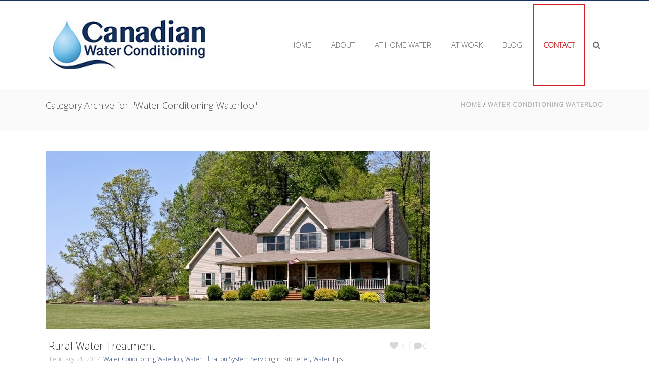

--- FILE ---
content_type: text/html; charset=UTF-8
request_url: https://water1.ca/category/water-conditioning-waterloo/
body_size: 13611
content:
<!DOCTYPE html>
<html  xmlns="https://www.w3.org/1999/xhtml" lang="en-CA">
    <head>
        <meta charset="UTF-8" />
        <meta name="viewport" content="width=device-width, initial-scale=1.0, minimum-scale=1.0, maximum-scale=1.0, user-scalable=0" />

        <!--[if IE]>
        <meta http-equiv="X-UA-Compatible" content="IE=edge,chrome=1" />
        <![endif]-->

                  <link rel="shortcut icon" href="https://water1.ca/wp-content/uploads/2015/12/favicon-32x32.png"  />
        
        <link rel="alternate" type="application/rss+xml" title="Canadian Water Conditioning RSS Feed" href="https://water1.ca/feed/">
        <link rel="alternate" type="application/atom+xml" title="Canadian Water Conditioning Atom Feed" href="https://water1.ca/feed/atom/">
        <link rel="pingback" href="https://water1.ca/xmlrpc.php">
         <!--[if lte IE 11]>
         <link rel='stylesheet' href='https://water1.ca/wp-content/themes/ken/stylesheet/css/ie.css' />
         <![endif]-->

         <!--[if lte IE 9]>
         <script src="https://water1.ca/wp-content/themes/ken/js/html5shiv.js" type="text/javascript"></script>
         <![endif]-->

         <!--[if lte IE 8]>
            <script type="text/javascript" src="https://water1.ca/wp-content/themes/ken/js/respond.js"></script>
         <![endif]-->

        <script type="text/javascript" src="https://www.youtube.com/player_api"></script>
        <script type="text/javascript" src="https://f.vimeocdn.com/js/froogaloop2.min.js"></script>

         <script type="text/javascript">

          // Declare theme scripts namespace
          var ken = {};
          var php = {};

          var mk_theme_dir = "https://water1.ca/wp-content/themes/ken",
          mk_captcha_url = "https://water1.ca/wp-content/plugins/ken-core/includes/captcha/captcha.php",
          mk_captcha_check_url = "https://water1.ca/wp-content/plugins/ken-core/includes/captcha/captcha-check.php",
          mk_theme_js_path = "https://water1.ca/wp-content/themes/ken/js",
          mk_captcha_placeholder = "Enter Captcha",
          mk_captcha_invalid_txt = "Invalid. Try again.",
          mk_captcha_correct_txt = "Captcha correct.",
          mk_nav_res_width = 1140,
          mk_header_sticky = 1,
          mk_grid_width = 1140,
          mk_preloader_logo = "",
          mk_header_padding = 30,
          mk_accent_color = "#183260",
          mk_squeeze_header = 1,
          mk_logo_height = 98,
          mk_preloader_txt_color = "#444444",
          mk_preloader_bg_color = "#ffffff";
          mk_preloader_bar_color = "#183260",
          mk_no_more_posts = "No More Posts";
          mk_header_structure = "standard";
          mk_boxed_header = "1";

                   </script>

    <script type="text/javascript">var ajaxurl = "https://water1.ca/wp-admin/admin-ajax.php"</script>                        <script>
                            /* You can add more configuration options to webfontloader by previously defining the WebFontConfig with your options */
                            if ( typeof WebFontConfig === "undefined" ) {
                                WebFontConfig = new Object();
                            }
                            WebFontConfig['google'] = {families: ['Open+Sans:300']};

                            (function() {
                                var wf = document.createElement( 'script' );
                                wf.src = 'https://ajax.googleapis.com/ajax/libs/webfont/1.5.3/webfont.js';
                                wf.type = 'text/javascript';
                                wf.async = 'true';
                                var s = document.getElementsByTagName( 'script' )[0];
                                s.parentNode.insertBefore( wf, s );
                            })();
                        </script>
                    <meta name='robots' content='index, follow, max-image-preview:large, max-snippet:-1, max-video-preview:-1' />

<!-- Google Tag Manager for WordPress by gtm4wp.com -->
<script data-cfasync="false" data-pagespeed-no-defer>
	var gtm4wp_datalayer_name = "dataLayer";
	var dataLayer = dataLayer || [];
</script>
<!-- End Google Tag Manager for WordPress by gtm4wp.com -->
	<!-- This site is optimized with the Yoast SEO plugin v22.7 - https://yoast.com/wordpress/plugins/seo/ -->
	<title>Water Conditioning Waterloo Archives - Canadian Water Conditioning</title>
	<link rel="canonical" href="https://water1.ca/category/water-conditioning-waterloo/" />
	<meta property="og:locale" content="en_US" />
	<meta property="og:type" content="article" />
	<meta property="og:title" content="Water Conditioning Waterloo Archives - Canadian Water Conditioning" />
	<meta property="og:url" content="https://water1.ca/category/water-conditioning-waterloo/" />
	<meta property="og:site_name" content="Canadian Water Conditioning" />
	<script type="application/ld+json" class="yoast-schema-graph">{"@context":"https://schema.org","@graph":[{"@type":"CollectionPage","@id":"https://water1.ca/category/water-conditioning-waterloo/","url":"https://water1.ca/category/water-conditioning-waterloo/","name":"Water Conditioning Waterloo Archives - Canadian Water Conditioning","isPartOf":{"@id":"https://water1.ca/#website"},"primaryImageOfPage":{"@id":"https://water1.ca/category/water-conditioning-waterloo/#primaryimage"},"image":{"@id":"https://water1.ca/category/water-conditioning-waterloo/#primaryimage"},"thumbnailUrl":"https://water1.ca/wp-content/uploads/2017/02/Canadian-Water-Conditioning-Rural-Water-Treatment-Blog-Edited.jpg","breadcrumb":{"@id":"https://water1.ca/category/water-conditioning-waterloo/#breadcrumb"},"inLanguage":"en-CA"},{"@type":"ImageObject","inLanguage":"en-CA","@id":"https://water1.ca/category/water-conditioning-waterloo/#primaryimage","url":"https://water1.ca/wp-content/uploads/2017/02/Canadian-Water-Conditioning-Rural-Water-Treatment-Blog-Edited.jpg","contentUrl":"https://water1.ca/wp-content/uploads/2017/02/Canadian-Water-Conditioning-Rural-Water-Treatment-Blog-Edited.jpg","width":1000,"height":423,"caption":"Solutions for Rural Water Treatment from Canadian Water Conditioning"},{"@type":"BreadcrumbList","@id":"https://water1.ca/category/water-conditioning-waterloo/#breadcrumb","itemListElement":[{"@type":"ListItem","position":1,"name":"Home","item":"https://water1.ca/"},{"@type":"ListItem","position":2,"name":"Water Conditioning Waterloo"}]},{"@type":"WebSite","@id":"https://water1.ca/#website","url":"https://water1.ca/","name":"Canadian Water Conditioning","description":"home water softener systems","publisher":{"@id":"https://water1.ca/#organization"},"potentialAction":[{"@type":"SearchAction","target":{"@type":"EntryPoint","urlTemplate":"https://water1.ca/?s={search_term_string}"},"query-input":"required name=search_term_string"}],"inLanguage":"en-CA"},{"@type":"Organization","@id":"https://water1.ca/#organization","name":"Canadian Water Conditioning","url":"https://water1.ca/","logo":{"@type":"ImageObject","inLanguage":"en-CA","@id":"https://water1.ca/#/schema/logo/image/","url":"https://water1.ca/wp-content/uploads/2015/12/CanadianWaterConditioning_WebsiteHomepageDesign_Desktop-Recovered_03.png","contentUrl":"https://water1.ca/wp-content/uploads/2015/12/CanadianWaterConditioning_WebsiteHomepageDesign_Desktop-Recovered_03.png","width":309,"height":98,"caption":"Canadian Water Conditioning"},"image":{"@id":"https://water1.ca/#/schema/logo/image/"},"sameAs":["https://www.facebook.com/CanadianWaterKW","https://x.com/CanadianWaterKW"]}]}</script>
	<!-- / Yoast SEO plugin. -->


<link rel='dns-prefetch' href='//ws.sharethis.com' />
<link rel="alternate" type="application/rss+xml" title="Canadian Water Conditioning &raquo; Feed" href="https://water1.ca/feed/" />
<link rel="alternate" type="application/rss+xml" title="Canadian Water Conditioning &raquo; Comments Feed" href="https://water1.ca/comments/feed/" />
<link rel="alternate" type="application/rss+xml" title="Canadian Water Conditioning &raquo; Water Conditioning Waterloo Category Feed" href="https://water1.ca/category/water-conditioning-waterloo/feed/" />
<script type="text/javascript">
/* <![CDATA[ */
window._wpemojiSettings = {"baseUrl":"https:\/\/s.w.org\/images\/core\/emoji\/15.0.3\/72x72\/","ext":".png","svgUrl":"https:\/\/s.w.org\/images\/core\/emoji\/15.0.3\/svg\/","svgExt":".svg","source":{"concatemoji":"https:\/\/water1.ca\/wp-includes\/js\/wp-emoji-release.min.js"}};
/*! This file is auto-generated */
!function(i,n){var o,s,e;function c(e){try{var t={supportTests:e,timestamp:(new Date).valueOf()};sessionStorage.setItem(o,JSON.stringify(t))}catch(e){}}function p(e,t,n){e.clearRect(0,0,e.canvas.width,e.canvas.height),e.fillText(t,0,0);var t=new Uint32Array(e.getImageData(0,0,e.canvas.width,e.canvas.height).data),r=(e.clearRect(0,0,e.canvas.width,e.canvas.height),e.fillText(n,0,0),new Uint32Array(e.getImageData(0,0,e.canvas.width,e.canvas.height).data));return t.every(function(e,t){return e===r[t]})}function u(e,t,n){switch(t){case"flag":return n(e,"\ud83c\udff3\ufe0f\u200d\u26a7\ufe0f","\ud83c\udff3\ufe0f\u200b\u26a7\ufe0f")?!1:!n(e,"\ud83c\uddfa\ud83c\uddf3","\ud83c\uddfa\u200b\ud83c\uddf3")&&!n(e,"\ud83c\udff4\udb40\udc67\udb40\udc62\udb40\udc65\udb40\udc6e\udb40\udc67\udb40\udc7f","\ud83c\udff4\u200b\udb40\udc67\u200b\udb40\udc62\u200b\udb40\udc65\u200b\udb40\udc6e\u200b\udb40\udc67\u200b\udb40\udc7f");case"emoji":return!n(e,"\ud83d\udc26\u200d\u2b1b","\ud83d\udc26\u200b\u2b1b")}return!1}function f(e,t,n){var r="undefined"!=typeof WorkerGlobalScope&&self instanceof WorkerGlobalScope?new OffscreenCanvas(300,150):i.createElement("canvas"),a=r.getContext("2d",{willReadFrequently:!0}),o=(a.textBaseline="top",a.font="600 32px Arial",{});return e.forEach(function(e){o[e]=t(a,e,n)}),o}function t(e){var t=i.createElement("script");t.src=e,t.defer=!0,i.head.appendChild(t)}"undefined"!=typeof Promise&&(o="wpEmojiSettingsSupports",s=["flag","emoji"],n.supports={everything:!0,everythingExceptFlag:!0},e=new Promise(function(e){i.addEventListener("DOMContentLoaded",e,{once:!0})}),new Promise(function(t){var n=function(){try{var e=JSON.parse(sessionStorage.getItem(o));if("object"==typeof e&&"number"==typeof e.timestamp&&(new Date).valueOf()<e.timestamp+604800&&"object"==typeof e.supportTests)return e.supportTests}catch(e){}return null}();if(!n){if("undefined"!=typeof Worker&&"undefined"!=typeof OffscreenCanvas&&"undefined"!=typeof URL&&URL.createObjectURL&&"undefined"!=typeof Blob)try{var e="postMessage("+f.toString()+"("+[JSON.stringify(s),u.toString(),p.toString()].join(",")+"));",r=new Blob([e],{type:"text/javascript"}),a=new Worker(URL.createObjectURL(r),{name:"wpTestEmojiSupports"});return void(a.onmessage=function(e){c(n=e.data),a.terminate(),t(n)})}catch(e){}c(n=f(s,u,p))}t(n)}).then(function(e){for(var t in e)n.supports[t]=e[t],n.supports.everything=n.supports.everything&&n.supports[t],"flag"!==t&&(n.supports.everythingExceptFlag=n.supports.everythingExceptFlag&&n.supports[t]);n.supports.everythingExceptFlag=n.supports.everythingExceptFlag&&!n.supports.flag,n.DOMReady=!1,n.readyCallback=function(){n.DOMReady=!0}}).then(function(){return e}).then(function(){var e;n.supports.everything||(n.readyCallback(),(e=n.source||{}).concatemoji?t(e.concatemoji):e.wpemoji&&e.twemoji&&(t(e.twemoji),t(e.wpemoji)))}))}((window,document),window._wpemojiSettings);
/* ]]> */
</script>
<link rel='stylesheet' id='wp-customer-reviews-3-frontend-css' href='https://water1.ca/wp-content/plugins/wp-customer-reviews/css/wp-customer-reviews.css' type='text/css' media='all' />
<link rel='stylesheet' id='theme-styles-blessed1-css' href='https://water1.ca/wp-content/themes/ken/stylesheet/css/styles-blessed1.min.css' type='text/css' media='all' />
<link rel='stylesheet' id='theme-styles-css' href='https://water1.ca/wp-content/themes/ken/stylesheet/css/styles.min.css' type='text/css' media='all' />
<link rel='stylesheet' id='theme-icons-css' href='https://water1.ca/wp-content/themes/ken/stylesheet/css/theme-font-icons.min.css' type='text/css' media='all' />
<style id='wp-emoji-styles-inline-css' type='text/css'>

	img.wp-smiley, img.emoji {
		display: inline !important;
		border: none !important;
		box-shadow: none !important;
		height: 1em !important;
		width: 1em !important;
		margin: 0 0.07em !important;
		vertical-align: -0.1em !important;
		background: none !important;
		padding: 0 !important;
	}
</style>
<style id='wp-block-library-inline-css' type='text/css'>
:root{--wp-admin-theme-color:#007cba;--wp-admin-theme-color--rgb:0,124,186;--wp-admin-theme-color-darker-10:#006ba1;--wp-admin-theme-color-darker-10--rgb:0,107,161;--wp-admin-theme-color-darker-20:#005a87;--wp-admin-theme-color-darker-20--rgb:0,90,135;--wp-admin-border-width-focus:2px;--wp-block-synced-color:#7a00df;--wp-block-synced-color--rgb:122,0,223;--wp-bound-block-color:#9747ff}@media (min-resolution:192dpi){:root{--wp-admin-border-width-focus:1.5px}}.wp-element-button{cursor:pointer}:root{--wp--preset--font-size--normal:16px;--wp--preset--font-size--huge:42px}:root .has-very-light-gray-background-color{background-color:#eee}:root .has-very-dark-gray-background-color{background-color:#313131}:root .has-very-light-gray-color{color:#eee}:root .has-very-dark-gray-color{color:#313131}:root .has-vivid-green-cyan-to-vivid-cyan-blue-gradient-background{background:linear-gradient(135deg,#00d084,#0693e3)}:root .has-purple-crush-gradient-background{background:linear-gradient(135deg,#34e2e4,#4721fb 50%,#ab1dfe)}:root .has-hazy-dawn-gradient-background{background:linear-gradient(135deg,#faaca8,#dad0ec)}:root .has-subdued-olive-gradient-background{background:linear-gradient(135deg,#fafae1,#67a671)}:root .has-atomic-cream-gradient-background{background:linear-gradient(135deg,#fdd79a,#004a59)}:root .has-nightshade-gradient-background{background:linear-gradient(135deg,#330968,#31cdcf)}:root .has-midnight-gradient-background{background:linear-gradient(135deg,#020381,#2874fc)}.has-regular-font-size{font-size:1em}.has-larger-font-size{font-size:2.625em}.has-normal-font-size{font-size:var(--wp--preset--font-size--normal)}.has-huge-font-size{font-size:var(--wp--preset--font-size--huge)}.has-text-align-center{text-align:center}.has-text-align-left{text-align:left}.has-text-align-right{text-align:right}#end-resizable-editor-section{display:none}.aligncenter{clear:both}.items-justified-left{justify-content:flex-start}.items-justified-center{justify-content:center}.items-justified-right{justify-content:flex-end}.items-justified-space-between{justify-content:space-between}.screen-reader-text{border:0;clip:rect(1px,1px,1px,1px);-webkit-clip-path:inset(50%);clip-path:inset(50%);height:1px;margin:-1px;overflow:hidden;padding:0;position:absolute;width:1px;word-wrap:normal!important}.screen-reader-text:focus{background-color:#ddd;clip:auto!important;-webkit-clip-path:none;clip-path:none;color:#444;display:block;font-size:1em;height:auto;left:5px;line-height:normal;padding:15px 23px 14px;text-decoration:none;top:5px;width:auto;z-index:100000}html :where(.has-border-color){border-style:solid}html :where([style*=border-top-color]){border-top-style:solid}html :where([style*=border-right-color]){border-right-style:solid}html :where([style*=border-bottom-color]){border-bottom-style:solid}html :where([style*=border-left-color]){border-left-style:solid}html :where([style*=border-width]){border-style:solid}html :where([style*=border-top-width]){border-top-style:solid}html :where([style*=border-right-width]){border-right-style:solid}html :where([style*=border-bottom-width]){border-bottom-style:solid}html :where([style*=border-left-width]){border-left-style:solid}html :where(img[class*=wp-image-]){height:auto;max-width:100%}:where(figure){margin:0 0 1em}html :where(.is-position-sticky){--wp-admin--admin-bar--position-offset:var(--wp-admin--admin-bar--height,0px)}@media screen and (max-width:600px){html :where(.is-position-sticky){--wp-admin--admin-bar--position-offset:0px}}
</style>
<style id='classic-theme-styles-inline-css' type='text/css'>
/*! This file is auto-generated */
.wp-block-button__link{color:#fff;background-color:#32373c;border-radius:9999px;box-shadow:none;text-decoration:none;padding:calc(.667em + 2px) calc(1.333em + 2px);font-size:1.125em}.wp-block-file__button{background:#32373c;color:#fff;text-decoration:none}
</style>
<link rel='stylesheet' id='theme-options-css' href='https://water1.ca/wp-content/uploads/mk_assets/theme-options-production.css' type='text/css' media='all' />
<link rel='stylesheet' id='mk-style-css' href='https://water1.ca/wp-content/themes/ken-child/style.css' type='text/css' media='all' />
<link rel='stylesheet' id='theme-dynamic-styles-css' href='https://water1.ca/wp-content/themes/ken/custom.css' type='text/css' media='all' />
<style id='theme-dynamic-styles-inline-css' type='text/css'>
body,.theme-main-wrapper { background-color:#ffffff;background-repeat:repeat;background-position:right bottom;background-attachment:scroll; } .mk-header-toolbar{ background-color:#eeeeee;background-repeat:repeat;background-position:right bottom;background-attachment:scroll; } #mk-header, .mk-secondary-header { background-color:#ffffff;background-repeat:no-repeat;background-position:center top;background-attachment:fixed; } .theme-main-wrapper:not(.vertical-header) #mk-header.transparent-header.light-header-skin, .theme-main-wrapper:not(.vertical-header) #mk-header.transparent-header.dark-header-skin{ border-top:none !important; background:transparent !important; } .theme-main-wrapper:not(.vertical-header) .sticky-header.sticky-header-padding { padding-top:158px; } .sticky-header-padding { background-color:#ffffff; } #mk-header.transparent-header-sticky, #mk-header.sticky-header:not(.transparent-header) { border-bottom:1px solid#e6e6e6; } #mk-page-title { padding:40px 0; } #mk-page-title .mk-page-heading{ font-size:18px; color:#545454; ; ; } #mk-breadcrumbs { line-height:18px; } #mk-page-title .mk-page-title-bg { background-color:#fafafa;background-repeat:repeat;background-position:right bottom;; height:100%; width:100%; top:0; left:0; transform:translateZ(0); -webkit-transform:translateZ(0); } .page-master-holder { position:relative; } .background-img--page { background-color:#ffffff;background-repeat:repeat;background-position:right bottom; height:100%; width:100%; position:absolute; top:0; left:0; transform:translateZ(0); -webkit-transform:translateZ(0); z-index:-1; } #mk-footer{ background-color:#191919;background-image:url(https://water1.ca/wp-content/uploads/2015/12/footer_12.jpg);background-repeat:no-repeat;background-position:right bottom;background-attachment:scroll;background-size:cover;background-repeat:no-repeat;-moz-background-size:cover;-webkit-background-size:cover;-o-background-size:cover; } @font-face { font-family:'ArtbeesWPTokens'; src:url('https://water1.ca/wp-content/themes/ken/stylesheet/artbees-icons/ArtbeesWPTokens.eot'); src:url('https://water1.ca/wp-content/themes/ken/stylesheet/artbees-icons/ArtbeesWPTokens.eot?#iefix') format('embedded-opentype'), url('https://water1.ca/wp-content/themes/ken/stylesheet/artbees-icons/ArtbeesWPTokens.woff') format('woff'), url('https://water1.ca/wp-content/themes/ken/stylesheet/artbees-icons/ArtbeesWPTokens.ttf') format('truetype'), url('https://water1.ca/wp-content/themes/ken/stylesheet/artbees-icons/ArtbeesWPTokens.svg#ArtbeesWPTokens') format('svg'); font-weight:400; font-style:normal; } @font-face { font-family:'FontAwesome'; src:url('https://water1.ca/wp-content/themes/ken/stylesheet/awesome-icons/fontawesome-webfont.eot?v=4.2'); src:url('https://water1.ca/wp-content/themes/ken/stylesheet/awesome-icons/fontawesome-webfont.eot?#iefix&v=4.2') format('embedded-opentype'), url('https://water1.ca/wp-content/themes/ken/stylesheet/awesome-icons/fontawesome-webfont.woff?v=4.2') format('woff'), url('https://water1.ca/wp-content/themes/ken/stylesheet/awesome-icons/fontawesome-webfont.ttf?v=4.2') format('truetype'), url('https://water1.ca/wp-content/themes/ken/stylesheet/awesome-icons/fontawesome-webfont.svg#FontAwesome') format('svg');; font-weight:normal; font-style:normal; } @font-face { font-family:'star'; src:url('https://water1.ca/wp-content/themes/ken/stylesheet/woocommerce-fonts/star.eot'); src:url('../woocommerce-fonts/star.eot?#iefix') format('embedded-opentype'), url('../woocommerce-fonts/star.woff') format('woff'), url('../woocommerce-fonts/star.ttf') format('truetype'), url('../woocommerce-fonts/star.svg#star') format('svg'); font-weight:normal; font-style:normal; } @font-face { font-family:'WooCommerce'; src:url('https://water1.ca/wp-content/themes/ken/stylesheet/woocommerce-fonts/WooCommerce.eot'); src:url('https://water1.ca/wp-content/themes/ken/stylesheet/woocommerce-fonts/WooCommerce.eot?#iefix') format('embedded-opentype'), url('https://water1.ca/wp-content/themes/ken/stylesheet/woocommerce-fonts/WooCommerce.woff') format('woff'), url('https://water1.ca/wp-content/themes/ken/stylesheet/woocommerce-fonts/WooCommerce.ttf') format('truetype'), url('https://water1.ca/wp-content/themes/ken/stylesheet/woocommerce-fonts/WooCommerce.svg#WooCommerce') format('svg'); font-weight:normal; font-style:normal; } @font-face { font-family:'Flaticon'; src:url('https://water1.ca/wp-content/themes/ken/stylesheet/line-icon-set/flaticon.eot'); src:url('https://water1.ca/wp-content/themes/ken/stylesheet/line-icon-set/flaticon.eot#iefix') format('embedded-opentype'), url('https://water1.ca/wp-content/themes/ken/stylesheet/line-icon-set/flaticon.woff') format('woff'), url('https://water1.ca/wp-content/themes/ken/stylesheet/line-icon-set/flaticon.ttf') format('truetype'), url('https://water1.ca/wp-content/themes/ken/stylesheet/line-icon-set/flaticon.svg') format('svg'); font-weight:normal; font-style:normal; } @font-face { font-family:'Pe-icon-line'; src:url('https://water1.ca/wp-content/themes/ken/stylesheet/pe-line-icons/Pe-icon-line.eot?lqevop'); src:url('https://water1.ca/wp-content/themes/ken/stylesheet/pe-line-icons/Pe-icon-line.eot?#iefixlqevop') format('embedded-opentype'), url('https://water1.ca/wp-content/themes/ken/stylesheet/pe-line-icons/Pe-icon-line.woff?lqevop') format('woff'), url('https://water1.ca/wp-content/themes/ken/stylesheet/pe-line-icons/Pe-icon-line.ttf?lqevop') format('truetype'), url('https://water1.ca/wp-content/themes/ken/stylesheet/pe-line-icons/Pe-icon-line.svg?lqevop#Pe-icon-line') format('svg'); font-weight:normal; font-style:normal; } .contact-us-button { font-size:30px!important; } #mk-footer p { font-size:18px!important; } #mk-footer .widgettitle { font-size:20px!important; } #mk-footer a { font-size:18px!important; }
</style>
<script type="text/javascript" src="https://water1.ca/wp-includes/js/jquery/jquery.min.js" id="jquery-core-js"></script>
<script type="text/javascript" src="https://water1.ca/wp-includes/js/jquery/jquery-migrate.min.js" id="jquery-migrate-js"></script>
<script type="text/javascript" src="https://water1.ca/wp-content/plugins/wp-customer-reviews/js/wp-customer-reviews.js" id="wp-customer-reviews-3-frontend-js"></script>
<script id='st_insights_js' type="text/javascript" src="https://ws.sharethis.com/button/st_insights.js?publisher=4d48b7c5-0ae3-43d4-bfbe-3ff8c17a8ae6&amp;product=simpleshare" id="ssba-sharethis-js"></script>
<script></script><link rel="https://api.w.org/" href="https://water1.ca/wp-json/" /><link rel="alternate" type="application/json" href="https://water1.ca/wp-json/wp/v2/categories/17" /><link rel="EditURI" type="application/rsd+xml" title="RSD" href="https://water1.ca/xmlrpc.php?rsd" />


<!-- Google Tag Manager for WordPress by gtm4wp.com -->
<!-- GTM Container placement set to footer -->
<script data-cfasync="false" data-pagespeed-no-defer>
	var dataLayer_content = {"pagePostType":"post","pagePostType2":"category-post","pageCategory":["water-conditioning-waterloo","water-filtration-system-servicing-in-kitchener","water-tips"]};
	dataLayer.push( dataLayer_content );
</script>
<script data-cfasync="false">
(function(w,d,s,l,i){w[l]=w[l]||[];w[l].push({'gtm.start':
new Date().getTime(),event:'gtm.js'});var f=d.getElementsByTagName(s)[0],
j=d.createElement(s),dl=l!='dataLayer'?'&l='+l:'';j.async=true;j.src=
'//www.googletagmanager.com/gtm.js?id='+i+dl;f.parentNode.insertBefore(j,f);
})(window,document,'script','dataLayer','GTM-T7N63L');
</script>
<!-- End Google Tag Manager for WordPress by gtm4wp.com --><meta name="generator" content="Ken Child Theme - Canadian Water Conditioning 3.3" />
<meta name="generator" content="Powered by WPBakery Page Builder - drag and drop page builder for WordPress."/>
<noscript><style> .wpb_animate_when_almost_visible { opacity: 1; }</style></noscript>    </head>


<body class="archive category category-water-conditioning-waterloo category-17 wpb-js-composer js-comp-ver-7.6 vc_responsive" itemscope="itemscope" itemtype="https://schema.org/WebPage" >
  


<div class="theme-main-wrapper ">

<div id="mk-boxed-layout" class="mk-full-enabled ">


<header id="mk-header" class=" sticky-header  boxed-header header-align-left header-structure-standard put-header-top theme-main-header mk-header-module" data-header-style="" data-header-structure="standard" data-transparent-skin="" data-height="158" data-sticky-height="90" role="banner" itemscope="itemscope" itemtype="https://schema.org/WPHeader" >

<div class="mk-grid"><nav id="mk-main-navigation" role="navigation" itemscope="itemscope" itemtype="https://schema.org/SiteNavigationElement" ><ul id="menu-main-menu" class="main-navigation-ul"><li class="responsive-nav-link">
			<div class="mk-burger-icon">
	              <div class="burger-icon-1"></div>
	              <div class="burger-icon-2"></div>
	              <div class="burger-icon-3"></div>
            	</div>
		</li><li class="mk-header-logo  "><a href="https://water1.ca/" title="Canadian Water Conditioning"><img alt="Canadian Water Conditioning" class="mk-dark-logo" src="https://water1.ca/wp-content/uploads/2015/12/CanadianWaterConditioning_WebsiteHomepageDesign_Desktop-Recovered_03.png" data-retina-src="" /></a></li><li id="menu-item-96" class="menu-item menu-item-type-post_type menu-item-object-page menu-item-home has-mega-menu"><a class="menu-item-link"  href="https://water1.ca/">Home</a></li>
<li id="menu-item-355" class="menu-item menu-item-type-post_type menu-item-object-page menu-item-has-children no-mega-menu"><a class="menu-item-link"  href="https://water1.ca/about/">About</a>
<ul style="" class="sub-menu ">
	<li id="menu-item-356" class="menu-item menu-item-type-post_type menu-item-object-page"><a class="menu-item-link"  href="https://water1.ca/about/employment/">Employment</a></li>
	<li id="menu-item-357" class="menu-item menu-item-type-post_type menu-item-object-page"><a class="menu-item-link"  href="https://water1.ca/about/testimonials/">Testimonials</a></li>
</ul>
</li>
<li id="menu-item-358" class="menu-item menu-item-type-post_type menu-item-object-page menu-item-has-children no-mega-menu"><a class="menu-item-link"  href="https://water1.ca/at-home/">At Home Water</a>
<ul style="" class="sub-menu ">
	<li id="menu-item-359" class="menu-item menu-item-type-post_type menu-item-object-page"><a class="menu-item-link"  href="https://water1.ca/at-home/at-home-parts/">Parts</a></li>
	<li id="menu-item-868" class="menu-item menu-item-type-post_type menu-item-object-page"><a class="menu-item-link"  href="https://water1.ca/water-treatment-systems-for-your-home/">Products</a></li>
	<li id="menu-item-978" class="menu-item menu-item-type-post_type menu-item-object-page"><a class="menu-item-link"  href="https://water1.ca/rent-water-softeners/">Rent Water Softeners</a></li>
	<li id="menu-item-869" class="menu-item menu-item-type-post_type menu-item-object-page"><a class="menu-item-link"  href="https://water1.ca/water-treatment-system-service-support/">Service Centre</a></li>
	<li id="menu-item-362" class="menu-item menu-item-type-post_type menu-item-object-page"><a class="menu-item-link"  href="https://water1.ca/at-home/at-home-water-problems-frequently-asked-questions/">FAQ</a></li>
</ul>
</li>
<li id="menu-item-363" class="menu-item menu-item-type-post_type menu-item-object-page menu-item-has-children no-mega-menu"><a class="menu-item-link"  href="https://water1.ca/at-work/">At Work</a>
<ul style="" class="sub-menu ">
	<li id="menu-item-364" class="menu-item menu-item-type-post_type menu-item-object-page"><a class="menu-item-link"  href="https://water1.ca/at-work/at-work-parts/">Parts</a></li>
	<li id="menu-item-867" class="menu-item menu-item-type-post_type menu-item-object-page"><a class="menu-item-link"  href="https://water1.ca/commercial-water-treatment-systems/">Products</a></li>
	<li id="menu-item-977" class="menu-item menu-item-type-post_type menu-item-object-page"><a class="menu-item-link"  href="https://water1.ca/rent-water-softeners/">Rent Water Softeners</a></li>
	<li id="menu-item-866" class="menu-item menu-item-type-post_type menu-item-object-page"><a class="menu-item-link"  href="https://water1.ca/water-treatment-system-service-support/">Service Centre</a></li>
	<li id="menu-item-367" class="menu-item menu-item-type-post_type menu-item-object-page"><a class="menu-item-link"  href="https://water1.ca/at-work/at-work-water-problems-frequently-asked-questions/">FAQ</a></li>
</ul>
</li>
<li id="menu-item-368" class="menu-item menu-item-type-post_type menu-item-object-page no-mega-menu"><a class="menu-item-link"  href="https://water1.ca/blog/">Blog</a></li>
<li id="menu-item-95" class="menu-item menu-item-type-post_type menu-item-object-page no-mega-menu"><a class="menu-item-link"  href="https://water1.ca/contact/">Contact</a></li>
<li class="mk-header-search ">
				<a class="header-search-icon" href="#"><i class="mk-icon-search"></i></a>
			</li><li class="mk-header-social inside-grid"></li></ul></nav>	<form method="get" class="header-searchform-input" action="https://water1.ca">
        <input class="search-ajax-input" type="text" value="" name="s" id="mk-ajax-search-input" />
        <input type="hidden" id="security" name="security" value="48d42d07c6" /><input type="hidden" name="_wp_http_referer" value="/category/water-conditioning-waterloo/" />        <input value="" type="submit" />
        <a href="#" class="header-search-close"><i class="mk-icon-close"></i></a>
	</form>
</div>

</header>


<div class="responsive-nav-container"></div>


<div class="sticky-header-padding  sticky-header "></div>


<section id="mk-page-title" class="left-align" data-intro="" data-fullHeight=""><div class="mk-page-title-bg"></div><div class="mk-effect-gradient-layer"></div><div class="mk-grid"><h1 class="mk-page-heading">Category Archive for: "Water Conditioning Waterloo"</h1><div id="mk-breadcrumbs"><div class="mk-breadcrumbs-inner dark-skin"><a href="https://water1.ca">Home</a> &#47; <span><a href="https://water1.ca/category/water-conditioning-waterloo/">Water Conditioning Waterloo</a></span></div></div><div class="clearboth"></div></div></section>
<div id="theme-page" class="page-master-holder">
  	<div class="background-img background-img--page"></div>
	<div class="mk-main-wrapper-holder">
		<div class="theme-page-wrapper mk-main-wrapper right-layout mk-grid vc_row-fluid">
			<div class="theme-content" itemprop="mainContentOfPage">
				<div class="loop-main-wrapper"><section id="mk-blog-loop-1" data-style="classic" data-uniqid="1409305847" class="mk-blog-container mk-classic-wrapper mag-one-column isotop-enabled mk-theme-loop page-nav-style  "  itemscope="itemscope" itemtype="https://schema.org/Blog" >
<article id="entry-728" class="blog-classic-entry classic-1409305847 mk-isotop-item category-water-conditioning-waterloo category-water-filtration-system-servicing-in-kitchener category-water-tips "><div class="featured-image" onClick="return true"><img alt="Rural Water Treatment" width="758" class="item-featured-image" height="350" title="Rural Water Treatment" src="https://water1.ca/wp-content/uploads/bfi_thumb/Canadian-Water-Conditioning-Rural-Water-Treatment-Blog-Edited-n4lu51xbj014tj9sthpvjptao9vm9rr27g8c49edyk-plv21cbmyqztnwa03j8zhgw6hg2ysja0el5ziuekvg.jpg" itemprop="image" /><div class="hover-overlay"></div><a title="Rural Water Treatment" href="https://water1.ca/rural-water-treatment/"><i class="mk-theme-icon-next-big hover-plus-icon"></i></a></div><div class="blog-entry-heading"><h3 class="blog-title"><a href="https://water1.ca/rural-water-treatment/">Rural Water Treatment</a></h3><a href="https://water1.ca/rural-water-treatment/#comments" class="blog-comments"><i class="mk-icon-comment"></i>0</a><div class="mk-love-holder"><span class="mk-love-this " id="mk-love-728"><i class="mk-icon-heart"></i> <span class="mk-love-count">1</span></span></div></div><div class="blog-meta"><time datetime="February 21, 2017" itemprop="datePublished" pubdate><a href="https://water1.ca/2017/02/">February 21, 2017</a></time><div class="blog-categories"><a href="https://water1.ca/category/water-conditioning-waterloo/" rel="category tag">Water Conditioning Waterloo</a>, <a href="https://water1.ca/category/water-filtration-system-servicing-in-kitchener/" rel="category tag">Water Filtration System Servicing in Kitchener</a>, <a href="https://water1.ca/category/water-tips/" rel="category tag">Water Tips</a></div><div class="clearboth"></div></div><div class="blog-excerpt">In order to take advantage of the many health benefits of drinking water, it is vital that your water is clean and free of contaminants. As many people know, clean water should be odourless, [...]</div></article><article id="entry-137" class="blog-classic-entry classic-1409305847 mk-isotop-item category-drinking-water category-water-conditioning-waterloo category-water-softener category-water-tips "><div class="featured-image" onClick="return true"><img alt="What’s The Difference Between Tap Water &#038; Pure Water?" width="758" class="item-featured-image" height="350" title="What’s The Difference Between Tap Water &#038; Pure Water?" src="https://water1.ca/wp-content/uploads/bfi_thumb/CanadianWaterConditioning_WebsiteHomepageDesign_Desktop_07-n4lu51xbj014tj9sthpvjptao9vm9rr27g8c49edyk-plv39pbfi9pzldua27k4nrwbr3fl2adyu5jxvymp7w.jpg" itemprop="image" /><div class="hover-overlay"></div><a title="What’s The Difference Between Tap Water &#038; Pure Water?" href="https://water1.ca/difference-between-tap-water-pure-water/"><i class="mk-theme-icon-next-big hover-plus-icon"></i></a></div><div class="blog-entry-heading"><h3 class="blog-title"><a href="https://water1.ca/difference-between-tap-water-pure-water/">What’s The Difference Between Tap Water &#038; Pure Water?</a></h3><a href="https://water1.ca/difference-between-tap-water-pure-water/#comments" class="blog-comments"><i class="mk-icon-comment"></i>3</a><div class="mk-love-holder"><span class="mk-love-this " id="mk-love-137"><i class="mk-icon-heart"></i> <span class="mk-love-count">12</span></span></div></div><div class="blog-meta"><time datetime="December 4, 2015" itemprop="datePublished" pubdate><a href="https://water1.ca/2015/12/">December 4, 2015</a></time><div class="blog-categories"><a href="https://water1.ca/category/drinking-water/" rel="category tag">Drinking Water</a>, <a href="https://water1.ca/category/water-conditioning-waterloo/" rel="category tag">Water Conditioning Waterloo</a>, <a href="https://water1.ca/category/water-softener/" rel="category tag">Water Softener</a>, <a href="https://water1.ca/category/water-tips/" rel="category tag">Water Tips</a></div><div class="clearboth"></div></div><div class="blog-excerpt">Many people have trouble with tap water that smells or tastes a bit strange. Maybe it’s one of your friends or family members. It’s something you notice when you go over to their house. These [...]</div></article><article id="entry-480" class="blog-classic-entry classic-1409305847 mk-isotop-item category-drinking-water category-water-conditioning-waterloo category-water-softener category-water-tips "><div class="featured-image" onClick="return true"><img alt="Benefits of Drinking Water" width="758" class="item-featured-image" height="350" title="Benefits of Drinking Water" src="https://water1.ca/wp-content/uploads/bfi_thumb/shutterstock_222898135-e1495738926156-n9213apod6syhxt4t5ugwztnkhesak12mr45m3md64-plv39pbfi9pzldua27k4nrwbr3fl2adyu5jxvymp7w.jpg" itemprop="image" /><div class="hover-overlay"></div><a title="Benefits of Drinking Water" href="https://water1.ca/benefits-of-drinking-water/"><i class="mk-theme-icon-next-big hover-plus-icon"></i></a></div><div class="blog-entry-heading"><h3 class="blog-title"><a href="https://water1.ca/benefits-of-drinking-water/">Benefits of Drinking Water</a></h3><a href="https://water1.ca/benefits-of-drinking-water/#comments" class="blog-comments"><i class="mk-icon-comment"></i>0</a><div class="mk-love-holder"><span class="mk-love-this " id="mk-love-480"><i class="mk-icon-heart"></i> <span class="mk-love-count">0</span></span></div></div><div class="blog-meta"><time datetime="June 30, 2015" itemprop="datePublished" pubdate><a href="https://water1.ca/2015/06/">June 30, 2015</a></time><div class="blog-categories"><a href="https://water1.ca/category/drinking-water/" rel="category tag">Drinking Water</a>, <a href="https://water1.ca/category/water-conditioning-waterloo/" rel="category tag">Water Conditioning Waterloo</a>, <a href="https://water1.ca/category/water-softener/" rel="category tag">Water Softener</a>, <a href="https://water1.ca/category/water-tips/" rel="category tag">Water Tips</a></div><div class="clearboth"></div></div><div class="blog-excerpt">We&#8217;ve all heard by now that we should be drinking eight glasses of water a day. Here&#8217;s why you should be drinking water. • Maintains your body’s hydration Did you know that our bodies [...]</div></article><article id="entry-479" class="blog-classic-entry classic-1409305847 mk-isotop-item category-water-conditioning-waterloo category-water-softener "><div class="featured-image" onClick="return true"><img alt="How Does Chlorine Affect My Water Softener?" width="758" class="item-featured-image" height="350" title="How Does Chlorine Affect My Water Softener?" src="https://water1.ca/wp-content/uploads/bfi_thumb/shutterstock_156927902-e1495739311566-n921ddjdn8lmzf63yiogng9kv7qgtq1gomxkuwoegc-plv39pbfi9pzldua27k4nrwbr3fl2adyu5jxvymp7w.jpg" itemprop="image" /><div class="hover-overlay"></div><a title="How Does Chlorine Affect My Water Softener?" href="https://water1.ca/how-does-chlorine-affect-my-water-softener/"><i class="mk-theme-icon-next-big hover-plus-icon"></i></a></div><div class="blog-entry-heading"><h3 class="blog-title"><a href="https://water1.ca/how-does-chlorine-affect-my-water-softener/">How Does Chlorine Affect My Water Softener?</a></h3><a href="https://water1.ca/how-does-chlorine-affect-my-water-softener/#comments" class="blog-comments"><i class="mk-icon-comment"></i>0</a><div class="mk-love-holder"><span class="mk-love-this " id="mk-love-479"><i class="mk-icon-heart"></i> <span class="mk-love-count">0</span></span></div></div><div class="blog-meta"><time datetime="March 12, 2015" itemprop="datePublished" pubdate><a href="https://water1.ca/2015/03/">March 12, 2015</a></time><div class="blog-categories"><a href="https://water1.ca/category/water-conditioning-waterloo/" rel="category tag">Water Conditioning Waterloo</a>, <a href="https://water1.ca/category/water-softener/" rel="category tag">Water Softener</a></div><div class="clearboth"></div></div><div class="blog-excerpt">Chlorine is present in many municipal water supplies, and your Water Softener notices. It is important to understand how chlorine affects your Water Softener so that you can take preventative [...]</div></article><article id="entry-478" class="blog-classic-entry classic-1409305847 mk-isotop-item category-water-conditioning-waterloo category-water-softener "><div class="featured-image" onClick="return true"><img alt="When is it Time to Retire my Water Softener?" width="758" class="item-featured-image" height="350" title="When is it Time to Retire my Water Softener?" src="https://water1.ca/wp-content/uploads/bfi_thumb/shutterstock_198869243-e1495738774165-n920zbu7idddh7knzg36dzvl9wyzsk9vf3yco1i7fw-plxgd7wzwlg111wu9xjqo7gindqz4zc4d5jd0qbnsc.jpg" itemprop="image" /><div class="hover-overlay"></div><a title="When is it Time to Retire my Water Softener?" href="https://water1.ca/when-is-it-time-to-retire-my-water-softener/"><i class="mk-theme-icon-next-big hover-plus-icon"></i></a></div><div class="blog-entry-heading"><h3 class="blog-title"><a href="https://water1.ca/when-is-it-time-to-retire-my-water-softener/">When is it Time to Retire my Water Softener?</a></h3><a href="https://water1.ca/when-is-it-time-to-retire-my-water-softener/#comments" class="blog-comments"><i class="mk-icon-comment"></i>2</a><div class="mk-love-holder"><span class="mk-love-this " id="mk-love-478"><i class="mk-icon-heart"></i> <span class="mk-love-count">0</span></span></div></div><div class="blog-meta"><time datetime="March 12, 2015" itemprop="datePublished" pubdate><a href="https://water1.ca/2015/03/">March 12, 2015</a></time><div class="blog-categories"><a href="https://water1.ca/category/water-conditioning-waterloo/" rel="category tag">Water Conditioning Waterloo</a>, <a href="https://water1.ca/category/water-softener/" rel="category tag">Water Softener</a></div><div class="clearboth"></div></div><div class="blog-excerpt">It can be difficult to know when to retire your Water Softener but there are indicators to watch for that it may be time to replace your Water Softener. Salt and water consumption As your Water [...]</div></article><article id="entry-477" class="blog-classic-entry classic-1409305847 mk-isotop-item category-water-conditioning-waterloo category-water-softener "><div class="featured-image" onClick="return true"><img alt="Top 5 Reasons to Use a Water Softener" width="758" class="item-featured-image" height="350" title="Top 5 Reasons to Use a Water Softener" src="https://water1.ca/wp-content/uploads/bfi_thumb/shutterstock_92196232-e1495739368640-n921eu6c9ylp1l1nf5fkj2ze4sj0srufjvgrqeicrw-plxgd7wzwlg111wu9xjqo7gindqz4zc4d5jd0qbnsc.jpg" itemprop="image" /><div class="hover-overlay"></div><a title="Top 5 Reasons to Use a Water Softener" href="https://water1.ca/top-5-reasons-to-use-a-water-softener/"><i class="mk-theme-icon-next-big hover-plus-icon"></i></a></div><div class="blog-entry-heading"><h3 class="blog-title"><a href="https://water1.ca/top-5-reasons-to-use-a-water-softener/">Top 5 Reasons to Use a Water Softener</a></h3><a href="https://water1.ca/top-5-reasons-to-use-a-water-softener/#comments" class="blog-comments"><i class="mk-icon-comment"></i>0</a><div class="mk-love-holder"><span class="mk-love-this " id="mk-love-477"><i class="mk-icon-heart"></i> <span class="mk-love-count">0</span></span></div></div><div class="blog-meta"><time datetime="March 12, 2015" itemprop="datePublished" pubdate><a href="https://water1.ca/2015/03/">March 12, 2015</a></time><div class="blog-categories"><a href="https://water1.ca/category/water-conditioning-waterloo/" rel="category tag">Water Conditioning Waterloo</a>, <a href="https://water1.ca/category/water-softener/" rel="category tag">Water Softener</a></div><div class="clearboth"></div></div><div class="blog-excerpt">Water Softeners remove the calcium and magnesium that is found in ground water, especially in Guelph, Kitchener-Waterloo and Cambridge. These areas have high amounts of calcium and magnesium in [...]</div></article><article id="entry-69" class="blog-classic-entry classic-1409305847 mk-isotop-item category-water-conditioning-waterloo category-water-tips "><div class="featured-image" onClick="return true"><img alt="Why Do I Need A Water Softener?" width="758" class="item-featured-image" height="350" title="Why Do I Need A Water Softener?" src="https://water1.ca/wp-content/uploads/bfi_thumb/shutterstock_25204087-e1495738963952-n9214afjkw5ur4d90laajqt654iqf1yvfnwlum5elo-plwjn7oksaucq31608ctaz11i5zrgtqdek9nzqyrsc.jpg" itemprop="image" /><div class="hover-overlay"></div><a title="Why Do I Need A Water Softener?" href="https://water1.ca/why-do-i-need-a-water-softener/"><i class="mk-theme-icon-next-big hover-plus-icon"></i></a></div><div class="blog-entry-heading"><h3 class="blog-title"><a href="https://water1.ca/why-do-i-need-a-water-softener/">Why Do I Need A Water Softener?</a></h3><a href="https://water1.ca/why-do-i-need-a-water-softener/#comments" class="blog-comments"><i class="mk-icon-comment"></i>1</a><div class="mk-love-holder"><span class="mk-love-this " id="mk-love-69"><i class="mk-icon-heart"></i> <span class="mk-love-count">0</span></span></div></div><div class="blog-meta"><time datetime="March 12, 2015" itemprop="datePublished" pubdate><a href="https://water1.ca/2015/03/">March 12, 2015</a></time><div class="blog-categories"><a href="https://water1.ca/category/water-conditioning-waterloo/" rel="category tag">Water Conditioning Waterloo</a>, <a href="https://water1.ca/category/water-tips/" rel="category tag">Water Tips</a></div><div class="clearboth"></div></div><div class="blog-excerpt">If you own a home in Guelph, Kitchener, Waterloo, Cambridge, or the surrounding area, chances are you also own a Water Softener. A Water Softener is a device that removes hard water scale…spots [...]</div></article></section><div class="clearboth"></div><a class="mk-loadmore-button" style="display:none;" href="#"><i class="mk-icon-circle-o-notch"></i><i class="mk-icon-chevron-down"></i></a></div>	
			</div>
		<aside id="mk-sidebar" class="mk-builtin" role="complementary" itemscope="itemscope" itemtype="https://schema.org/WPSideBar" >
    <div class="sidebar-wrapper">
	        </div>
</aside>
	
		<div class="clearboth"></div>	
		</div>
		<div class="clearboth"></div>
	</div>	
</div>
<div id="mk-footer-fixed-spacer"></div>
<section id="mk-footer" class="" role="contentinfo" itemscope="itemscope" itemtype="https://schema.org/WPFooter" >
<div class="footer-wrapper mk-grid ">
<div class="mk-padding-wrapper">
			<div class="mk-col-1-3"><section id="nav_menu-2" class="widget widget_nav_menu"><div class="widgettitle">Resources</div><div class="menu-footer-seo-container"><ul id="menu-footer-seo" class="menu"><li id="menu-item-832" class="menu-item menu-item-type-post_type menu-item-object-page menu-item-832"><a href="https://water1.ca/about/">About</a></li>
<li id="menu-item-834" class="menu-item menu-item-type-post_type menu-item-object-page menu-item-834"><a href="https://water1.ca/blog/">Blog</a></li>
<li id="menu-item-833" class="menu-item menu-item-type-post_type menu-item-object-page menu-item-833"><a href="https://water1.ca/contact/">Contact</a></li>
</ul></div></section><section id="text-5" class="widget widget_text">			<div class="textwidget"><a target="_blank" title="Click for the Business Review of Canadian Water Conditioning Inc, a Water Softening & Conditioning Equipment Service & Supplies in Kitchener ON" href="https://www.bbb.org/kitchener/business-reviews/water-soft-and-conditioning-equipment-service-and-supplies/canadian-water-conditioning-in-kitchener-on-17793#sealclick" rel="noopener"><img alt="Click for the BBB Business Review of this Water Softening & Conditioning Equipment Service & Supplies in Kitchener ON" style="border: 0;" src="https://seal-mwco.bbb.org/seals/blue-seal-120-61-canadianwaterconditioninginc-17793.png" /></a></div>
		</section></div>
			<div class="mk-col-1-3"><section id="search-2" class="widget widget_search"><div class="widgettitle">Search</div><form class="mk-searchform" method="get" id="searchform" action="https://water1.ca">
	<input type="text" class="text-input" value="" name="s" id="s" />
	<i class="mk-icon-search"><input value="" type="submit" class="search-button" type="submit" /></i>
</form> </section><section id="text-4" class="widget widget_text"><div class="widgettitle">Get in Touch</div>			<div class="textwidget"><div class="mk-button-align left"><a href="https://water1.ca/contact-canadian-water-conditioning/" target="_self" class="mk-button btn-2  flat-button small pointed   " rel="noopener"><span>Contact Us</span></a></div>

</div>
		</section></div>
<div class="mk-col-1-3"><section id="text-6" class="widget widget_text">			<div class="textwidget"><p><strong>Canadian Water Conditioning</strong><br />
62 Mcbrine Pl,<br />
Kitchener,<br />
ON N2R 1H3</p>
<p>Phone: <strong><a href="tel:5197484343">(519) 748-4343</a></strong><br />
Toll Free: <strong><a href="tel:18005834849">(800) 583-4849</a></strong></p>
</div>
		</section><section id="social-2" class="widget widget_social_networks"><div id="social-696e6040b621e"><div class="widget-social-container align-left circle-style"><a href="https://www.facebook.com/CanadianWaterKW" rel="nofollow" class="builtin-icons dark facebook-hover" target="_blank" title="Follow Us on facebook"><i class="mk-icon-facebook"></i></a><a href="https://twitter.com/CanadianWaterKW" rel="nofollow" class="builtin-icons dark twitter-hover" target="_blank" title="Follow Us on twitter"><i class="mk-icon-twitter"></i></a></div></div></section></div>
 
<div class="clearboth"></div>      
</div>
</div>
<div class="clearboth"></div>

<div id="sub-footer">
		<div class="mk-grid">
			<div class="item-holder">
		
    	<span class="mk-footer-copyright">Copyright 2015 Canadian Water Conditioning. All Rights Reserved.<br>
<a href="/sitemap/" title="Sitemap">Sitemap</a>|<a href="https://water1.ca/privacy-policy/" title="Privacy Policy">Privacy Policy</a> | <a href="https://water1.ca/where-to-find-us-online/" title="Find Us Online">Find Us Online</a>
<br>
<a href="http://intrigueme.ca" target="_blank" title="Community Marketing Canada" rel=”nofollow”>Built By Guelph Website Developers Intrigue Media</a></span>

    	<ul class="mk-footer-social"></ul>    	
		</div>
		</div>
		<div class="clearboth"></div>

</div>

</section>





</div><!-- End boxed layout -->
<a href="#" class="mk-go-top"><i class="mk-icon-angle-up"></i></a>
</div><!-- End Theme main Wrapper -->





<style type='text/css'>        .btn-2 {            background-color:#444444;            color:#fff;            margin-bottom:15px;        }        .btn-2:hover {            background-color:#3a3a3a;            color:#fff;        }        </style>
<!-- GTM Container placement set to footer -->
<!-- Google Tag Manager (noscript) -->
				<noscript><iframe src="https://www.googletagmanager.com/ns.html?id=GTM-T7N63L" height="0" width="0" style="display:none;visibility:hidden" aria-hidden="true"></iframe></noscript>
<!-- End Google Tag Manager (noscript) --><script type="text/javascript">  
    php = {
        hasAdminbar: false,
        json: ([{"name":"theme_header","params":{"stickyHeight":90.3333333333333285963817615993320941925048828125}}] != null) ? [{"name":"theme_header","params":{"stickyHeight":90.3333333333333285963817615993320941925048828125}}] : "",
        styles:  ''
      };
      
    var styleTag = document.createElement("style"),
      head = document.getElementsByTagName("head")[0];

    styleTag.type = "text/css";
    styleTag.innerHTML = php.styles;
    head.appendChild(styleTag);
    </script><script type="text/html" id="wpb-modifications"> window.wpbCustomElement = 1; </script><link rel='stylesheet' id='js_composer_front-css' href='https://water1.ca/wp-content/plugins/js_composer_theme/assets/css/js_composer.min.css' type='text/css' media='all' />
<style id='global-styles-inline-css' type='text/css'>
body{--wp--preset--color--black: #000000;--wp--preset--color--cyan-bluish-gray: #abb8c3;--wp--preset--color--white: #ffffff;--wp--preset--color--pale-pink: #f78da7;--wp--preset--color--vivid-red: #cf2e2e;--wp--preset--color--luminous-vivid-orange: #ff6900;--wp--preset--color--luminous-vivid-amber: #fcb900;--wp--preset--color--light-green-cyan: #7bdcb5;--wp--preset--color--vivid-green-cyan: #00d084;--wp--preset--color--pale-cyan-blue: #8ed1fc;--wp--preset--color--vivid-cyan-blue: #0693e3;--wp--preset--color--vivid-purple: #9b51e0;--wp--preset--gradient--vivid-cyan-blue-to-vivid-purple: linear-gradient(135deg,rgba(6,147,227,1) 0%,rgb(155,81,224) 100%);--wp--preset--gradient--light-green-cyan-to-vivid-green-cyan: linear-gradient(135deg,rgb(122,220,180) 0%,rgb(0,208,130) 100%);--wp--preset--gradient--luminous-vivid-amber-to-luminous-vivid-orange: linear-gradient(135deg,rgba(252,185,0,1) 0%,rgba(255,105,0,1) 100%);--wp--preset--gradient--luminous-vivid-orange-to-vivid-red: linear-gradient(135deg,rgba(255,105,0,1) 0%,rgb(207,46,46) 100%);--wp--preset--gradient--very-light-gray-to-cyan-bluish-gray: linear-gradient(135deg,rgb(238,238,238) 0%,rgb(169,184,195) 100%);--wp--preset--gradient--cool-to-warm-spectrum: linear-gradient(135deg,rgb(74,234,220) 0%,rgb(151,120,209) 20%,rgb(207,42,186) 40%,rgb(238,44,130) 60%,rgb(251,105,98) 80%,rgb(254,248,76) 100%);--wp--preset--gradient--blush-light-purple: linear-gradient(135deg,rgb(255,206,236) 0%,rgb(152,150,240) 100%);--wp--preset--gradient--blush-bordeaux: linear-gradient(135deg,rgb(254,205,165) 0%,rgb(254,45,45) 50%,rgb(107,0,62) 100%);--wp--preset--gradient--luminous-dusk: linear-gradient(135deg,rgb(255,203,112) 0%,rgb(199,81,192) 50%,rgb(65,88,208) 100%);--wp--preset--gradient--pale-ocean: linear-gradient(135deg,rgb(255,245,203) 0%,rgb(182,227,212) 50%,rgb(51,167,181) 100%);--wp--preset--gradient--electric-grass: linear-gradient(135deg,rgb(202,248,128) 0%,rgb(113,206,126) 100%);--wp--preset--gradient--midnight: linear-gradient(135deg,rgb(2,3,129) 0%,rgb(40,116,252) 100%);--wp--preset--font-size--small: 13px;--wp--preset--font-size--medium: 20px;--wp--preset--font-size--large: 36px;--wp--preset--font-size--x-large: 42px;--wp--preset--spacing--20: 0.44rem;--wp--preset--spacing--30: 0.67rem;--wp--preset--spacing--40: 1rem;--wp--preset--spacing--50: 1.5rem;--wp--preset--spacing--60: 2.25rem;--wp--preset--spacing--70: 3.38rem;--wp--preset--spacing--80: 5.06rem;--wp--preset--shadow--natural: 6px 6px 9px rgba(0, 0, 0, 0.2);--wp--preset--shadow--deep: 12px 12px 50px rgba(0, 0, 0, 0.4);--wp--preset--shadow--sharp: 6px 6px 0px rgba(0, 0, 0, 0.2);--wp--preset--shadow--outlined: 6px 6px 0px -3px rgba(255, 255, 255, 1), 6px 6px rgba(0, 0, 0, 1);--wp--preset--shadow--crisp: 6px 6px 0px rgba(0, 0, 0, 1);}:where(.is-layout-flex){gap: 0.5em;}:where(.is-layout-grid){gap: 0.5em;}body .is-layout-flex{display: flex;}body .is-layout-flex{flex-wrap: wrap;align-items: center;}body .is-layout-flex > *{margin: 0;}body .is-layout-grid{display: grid;}body .is-layout-grid > *{margin: 0;}:where(.wp-block-columns.is-layout-flex){gap: 2em;}:where(.wp-block-columns.is-layout-grid){gap: 2em;}:where(.wp-block-post-template.is-layout-flex){gap: 1.25em;}:where(.wp-block-post-template.is-layout-grid){gap: 1.25em;}.has-black-color{color: var(--wp--preset--color--black) !important;}.has-cyan-bluish-gray-color{color: var(--wp--preset--color--cyan-bluish-gray) !important;}.has-white-color{color: var(--wp--preset--color--white) !important;}.has-pale-pink-color{color: var(--wp--preset--color--pale-pink) !important;}.has-vivid-red-color{color: var(--wp--preset--color--vivid-red) !important;}.has-luminous-vivid-orange-color{color: var(--wp--preset--color--luminous-vivid-orange) !important;}.has-luminous-vivid-amber-color{color: var(--wp--preset--color--luminous-vivid-amber) !important;}.has-light-green-cyan-color{color: var(--wp--preset--color--light-green-cyan) !important;}.has-vivid-green-cyan-color{color: var(--wp--preset--color--vivid-green-cyan) !important;}.has-pale-cyan-blue-color{color: var(--wp--preset--color--pale-cyan-blue) !important;}.has-vivid-cyan-blue-color{color: var(--wp--preset--color--vivid-cyan-blue) !important;}.has-vivid-purple-color{color: var(--wp--preset--color--vivid-purple) !important;}.has-black-background-color{background-color: var(--wp--preset--color--black) !important;}.has-cyan-bluish-gray-background-color{background-color: var(--wp--preset--color--cyan-bluish-gray) !important;}.has-white-background-color{background-color: var(--wp--preset--color--white) !important;}.has-pale-pink-background-color{background-color: var(--wp--preset--color--pale-pink) !important;}.has-vivid-red-background-color{background-color: var(--wp--preset--color--vivid-red) !important;}.has-luminous-vivid-orange-background-color{background-color: var(--wp--preset--color--luminous-vivid-orange) !important;}.has-luminous-vivid-amber-background-color{background-color: var(--wp--preset--color--luminous-vivid-amber) !important;}.has-light-green-cyan-background-color{background-color: var(--wp--preset--color--light-green-cyan) !important;}.has-vivid-green-cyan-background-color{background-color: var(--wp--preset--color--vivid-green-cyan) !important;}.has-pale-cyan-blue-background-color{background-color: var(--wp--preset--color--pale-cyan-blue) !important;}.has-vivid-cyan-blue-background-color{background-color: var(--wp--preset--color--vivid-cyan-blue) !important;}.has-vivid-purple-background-color{background-color: var(--wp--preset--color--vivid-purple) !important;}.has-black-border-color{border-color: var(--wp--preset--color--black) !important;}.has-cyan-bluish-gray-border-color{border-color: var(--wp--preset--color--cyan-bluish-gray) !important;}.has-white-border-color{border-color: var(--wp--preset--color--white) !important;}.has-pale-pink-border-color{border-color: var(--wp--preset--color--pale-pink) !important;}.has-vivid-red-border-color{border-color: var(--wp--preset--color--vivid-red) !important;}.has-luminous-vivid-orange-border-color{border-color: var(--wp--preset--color--luminous-vivid-orange) !important;}.has-luminous-vivid-amber-border-color{border-color: var(--wp--preset--color--luminous-vivid-amber) !important;}.has-light-green-cyan-border-color{border-color: var(--wp--preset--color--light-green-cyan) !important;}.has-vivid-green-cyan-border-color{border-color: var(--wp--preset--color--vivid-green-cyan) !important;}.has-pale-cyan-blue-border-color{border-color: var(--wp--preset--color--pale-cyan-blue) !important;}.has-vivid-cyan-blue-border-color{border-color: var(--wp--preset--color--vivid-cyan-blue) !important;}.has-vivid-purple-border-color{border-color: var(--wp--preset--color--vivid-purple) !important;}.has-vivid-cyan-blue-to-vivid-purple-gradient-background{background: var(--wp--preset--gradient--vivid-cyan-blue-to-vivid-purple) !important;}.has-light-green-cyan-to-vivid-green-cyan-gradient-background{background: var(--wp--preset--gradient--light-green-cyan-to-vivid-green-cyan) !important;}.has-luminous-vivid-amber-to-luminous-vivid-orange-gradient-background{background: var(--wp--preset--gradient--luminous-vivid-amber-to-luminous-vivid-orange) !important;}.has-luminous-vivid-orange-to-vivid-red-gradient-background{background: var(--wp--preset--gradient--luminous-vivid-orange-to-vivid-red) !important;}.has-very-light-gray-to-cyan-bluish-gray-gradient-background{background: var(--wp--preset--gradient--very-light-gray-to-cyan-bluish-gray) !important;}.has-cool-to-warm-spectrum-gradient-background{background: var(--wp--preset--gradient--cool-to-warm-spectrum) !important;}.has-blush-light-purple-gradient-background{background: var(--wp--preset--gradient--blush-light-purple) !important;}.has-blush-bordeaux-gradient-background{background: var(--wp--preset--gradient--blush-bordeaux) !important;}.has-luminous-dusk-gradient-background{background: var(--wp--preset--gradient--luminous-dusk) !important;}.has-pale-ocean-gradient-background{background: var(--wp--preset--gradient--pale-ocean) !important;}.has-electric-grass-gradient-background{background: var(--wp--preset--gradient--electric-grass) !important;}.has-midnight-gradient-background{background: var(--wp--preset--gradient--midnight) !important;}.has-small-font-size{font-size: var(--wp--preset--font-size--small) !important;}.has-medium-font-size{font-size: var(--wp--preset--font-size--medium) !important;}.has-large-font-size{font-size: var(--wp--preset--font-size--large) !important;}.has-x-large-font-size{font-size: var(--wp--preset--font-size--x-large) !important;}
</style>
<script type="text/javascript" src="https://water1.ca/wp-includes/js/jquery/ui/core.min.js" id="jquery-ui-core-js"></script>
<script type="text/javascript" src="https://water1.ca/wp-includes/js/jquery/ui/tabs.min.js" id="jquery-ui-tabs-js"></script>
<script type="text/javascript" src="https://water1.ca/wp-content/themes/ken/js/skrollr-min.js" id="skrollr-js"></script>
<script type="text/javascript" src="https://water1.ca/wp-content/themes/ken/js/jquery.nicescroll.js" id="smoothScroll-js"></script>
<script type="text/javascript" src="https://water1.ca/wp-content/themes/ken/js/SmoothScroll.js" id="SmoothScroll-js"></script>
<script type="text/javascript" src="https://water1.ca/wp-content/themes/ken/js/min/plugins-ck.js" id="theme-plugins-min-js"></script>
<script type="text/javascript" id="theme-scripts-min-js-extra">
/* <![CDATA[ */
var ajax_login_object = {"ajaxurl":"https:\/\/water1.ca\/wp-admin\/admin-ajax.php","redirecturl":"https:\/\/water1.ca","loadingmessage":"Sending user info, please wait..."};
/* ]]> */
</script>
<script type="text/javascript" src="https://water1.ca/wp-content/themes/ken/js/min/theme-scripts-ck.js" id="theme-scripts-min-js"></script>
<script type="text/javascript" src="https://water1.ca/wp-content/themes/ken-child/custom.js" id="custom-js-js"></script>
<script type="text/javascript" src="https://water1.ca/wp-content/plugins/simple-share-buttons-adder/js/ssba.js" id="simple-share-buttons-adder-ssba-js"></script>
<script type="text/javascript" id="simple-share-buttons-adder-ssba-js-after">
/* <![CDATA[ */
Main.boot( [] );
/* ]]> */
</script>
<script type="text/javascript" src="https://water1.ca/wp-content/plugins/duracelltomi-google-tag-manager/dist/js/gtm4wp-form-move-tracker.js" id="gtm4wp-form-move-tracker-js"></script>
<script type="text/javascript" src="https://water1.ca/wp-includes/js/jquery/ui/menu.min.js" id="jquery-ui-menu-js"></script>
<script type="text/javascript" src="https://water1.ca/wp-includes/js/dist/vendor/wp-polyfill-inert.min.js" id="wp-polyfill-inert-js"></script>
<script type="text/javascript" src="https://water1.ca/wp-includes/js/dist/vendor/regenerator-runtime.min.js" id="regenerator-runtime-js"></script>
<script type="text/javascript" src="https://water1.ca/wp-includes/js/dist/vendor/wp-polyfill.min.js" id="wp-polyfill-js"></script>
<script type="text/javascript" src="https://water1.ca/wp-includes/js/dist/dom-ready.min.js" id="wp-dom-ready-js"></script>
<script type="text/javascript" src="https://water1.ca/wp-includes/js/dist/hooks.min.js" id="wp-hooks-js"></script>
<script type="text/javascript" src="https://water1.ca/wp-includes/js/dist/i18n.min.js" id="wp-i18n-js"></script>
<script type="text/javascript" id="wp-i18n-js-after">
/* <![CDATA[ */
wp.i18n.setLocaleData( { 'text direction\u0004ltr': [ 'ltr' ] } );
/* ]]> */
</script>
<script type="text/javascript" id="wp-a11y-js-translations">
/* <![CDATA[ */
( function( domain, translations ) {
	var localeData = translations.locale_data[ domain ] || translations.locale_data.messages;
	localeData[""].domain = domain;
	wp.i18n.setLocaleData( localeData, domain );
} )( "default", {"translation-revision-date":"2025-03-12 15:08:21+0000","generator":"GlotPress\/4.0.1","domain":"messages","locale_data":{"messages":{"":{"domain":"messages","plural-forms":"nplurals=2; plural=n != 1;","lang":"en_CA"},"Notifications":["Notifications"]}},"comment":{"reference":"wp-includes\/js\/dist\/a11y.js"}} );
/* ]]> */
</script>
<script type="text/javascript" src="https://water1.ca/wp-includes/js/dist/a11y.min.js" id="wp-a11y-js"></script>
<script type="text/javascript" src="https://water1.ca/wp-includes/js/jquery/ui/autocomplete.min.js" id="jquery-ui-autocomplete-js"></script>
<script type="text/javascript" src="https://water1.ca/wp-content/plugins/js_composer_theme/assets/js/dist/js_composer_front.min.js" id="wpb_composer_front_js-js"></script>
<script type="text/javascript" src="https://water1.ca/wp-content/themes/ken/js/jquery.jplayer.min.js" id="jquery-jplayer-js"></script>
<script></script>	<script type="text/javascript">
	                    jQuery(document).ready(function(){

});                	</script>



<script>
    // Run this very early after DOM is ready 
    (function ($) {
        // Prevent browser native behaviour of jumping to anchor
        // while preserving support for current links (shared across net or internally on page)
        var loc = window.location,
            hash = loc.hash;

        // Detect hashlink and change it's name with !loading appendix
        if(hash.length && hash.substring(1).length) {
            var $topLevelSections = $('.vc_row, .mk-page-section, #comments');
            var $section = $topLevelSections.filter( '#' + hash.substring(1) );
            // We smooth scroll only to page section and rows where we define our anchors.
            // This should prevent conflict with third party plugins relying on hash
            if( ! $section.length )  return;
            // Mutate hash for some good reason - crazy jumps of browser. We want really smooth scroll on load
            // Discard loading state if it already exists in url (multiple refresh)
            hash = hash.replace( '!loading', '' );
            var newUrl = hash + '!loading';
            loc.hash = newUrl;
        }
    }(jQuery));
</script>

</body>
</html>


--- FILE ---
content_type: text/css
request_url: https://water1.ca/wp-content/themes/ken-child/style.css
body_size: 1467
content:
/*
Theme Name:		Ken Child Theme - Canadian Water Conditioning
Theme URI:    http://http://water1.ca/
Description:  Canadian Water Conditioning - home water softener systems
Author:       Seth Partridge, Mike Bernier, James Burgie, Nicole Visentin
Author URI:   http://intrigueme.ca
Theme URI:		http://themeforest.net/user/artbees
Template:		ken
Version:		3.3
*/

/*

*************TABLE OF CONTENTS*************
1. Site Framework
	1.a. Colours
	1.b Logo
	1.c Header CTA
	1.d Font
	1.e Header
	1.f Aligning
	1.g Footer
	1.h Forms
	1.i Sidebar
	1.j Buttons
	1.k Featured Images
2. Homepage
3. Landing Page Template
4. Funnel Page Template
5. Shortcodes
6. Events
7. Single Blog Page
8. WooCommerce
9. Print CSS
10. Accessibility
*
*
*
101. Wordpress Backend Fix
************************/

/* =Theme customization starts here
-------------------------------------------------------------- */

/*************************************** 1. Site Framework ***************************************/

/********** 1.a. Colours *********/
/********** 1.b Logo *********/
/* LOGO MOBILE: width*/
@media all and (max-width:767px) {
	body li.mk-header-logo.mobile-menu-exists {
		  max-width: 70%;
	}

	body .mk-header-logo img {
  	max-width:290px;
	}

	body .mk-header-logo {
		margin:0px 0px 20px!important;
	}

	body .mk-header-logo,
	body .mk-header-logo a,
	body #mk-header:not(.header-structure-vertical) #mk-main-navigation > ul > li.menu-item,
	body #mk-header:not(.header-structure-vertical) #mk-main-navigation > ul > li.menu-item > a,
	body #mk-header:not(.header-structure-vertical) .mk-header-search,
	body #mk-header:not(.header-structure-vertical) .mk-header-search a,
	body #mk-header:not(.header-structure-vertical) .mk-header-wpml-ls,
	body #mk-header:not(.header-structure-vertical) .mk-header-wpml-ls a,
	body #mk-header:not(.header-structure-vertical) .mk-cart-link,
	body #mk-header:not(.header-structure-vertical) .dashboard-trigger,
	body #mk-header:not(.header-structure-vertical) .responsive-nav-link,
	body #mk-header:not(.header-structure-vertical) .mk-header-social a,
	body #mk-header:not(.header-structure-vertical) .mk-margin-header-burger{
		height: 49px;
		line-height: 49px;
	}

	/*LOGO: margin above*/
	body li.mk-header-logo.mobile-menu-exists {
	  margin-top: 3px;
	}

	/*BURGER MENU ICON: margin above*/
	body div.mk-burger-icon {
 	 margin-top: 2px;
	}
}

/********** 1.c Header CTA *********/
/*MAIN CTA BUTTON COLOUR */
li#menu-item-95 {
  border: solid #CC2626 2px;
margin: 10px;
}

/*MAIN CTA TEXT COLOR*/
li#menu-item-95 a {
	color: #CC2626 !important;
	font-weight: bold !important;
}

/*MAIN CTA TEXT HOVER COLOR*/
li#menu-item-95 a:hover {
	color:#fff !important;
}

li#menu-item-95:hover {
  background-color: #CC2626 !important;
}

/*MAIN CTA TEXT "UNDERLINE" COLOR*/
ul.main_menu > li#menu-item-95 > a:after{
	background-color: #FFF;z
}

@media all and (max-width:1000px) {
	li#menu-item-95 {
        background-color: #FEB22F !important;
	}
}

#mk-main-navigation>ul {
    padding: 6px !important;
}
/********** 1.d Font *********/
/********** 1.e Header *********/
/********** 1.f Aligning *********/
/********** 1.g Footer *********/
/*Changing social outline to white*/
.widget_social_networks .circle-style a.dark {
    border: 3px solid #FFFFFF !important;
    color: #fff;
}

.mk-searchform .text-input {
    color: white;
    border: 2px solid white;
   }

.widgettitle:after {
    background-color: white;
   }

.widget_testimonials .testimonial-slider .testimonial-quote {
color: #fff;
}

#mk-footer a {
    color: #ffffff !important;
}
/********** 1.h Forms *********/

/*GRAVITY FORMS: fixing hidden input cells*/
body .gform_wrapper .ginput_complex.ginput_container {
    overflow: visible;
}
/********** 1.i Sidebar *********/
/********** 1.j Buttons *********/
a.mk-button {
    font-size: 20px;
}

/*TOGGLES/ACCORDIONS: Font Size Increase*/
body .mk-accordion.boxed-style .mk-accordion-tab {
    font-size: 20px;
}

/*TOGGLE: font size*/
body .mk-toggle .mk-toggle-title {
    font-size: 24px;
}
/********** 1.k Featured Images *********/

img.avatar.avatar-50.photo {
    border: solid 3px !important;
}

/*************************************** 2. Homepage ***************************************/

/*************************************** 3. Landing Page Template ***************************************/

/*************************************** 4. Funnel Page Template ***************************************/

/*************************************** 5. Shortcodes ***************************************/

/*************************************** 6. Blog Archive Page ***************************************/

/*************************************** 7. Single Blog Page ***************************************/
/*************************************** 8. WooCommerce ***************************************/
/*************************************** 9. Print CSS ***************************************/

/*************************************** 10. ACCESSIBILITY **************************************/
body a:active, body a:focus {outline: 1px solid #54a6d6!important;}

/*************************************** 100. WORDPRESS FIXES ***************************************/

--- FILE ---
content_type: text/plain
request_url: https://www.google-analytics.com/j/collect?v=1&_v=j102&a=972529505&t=pageview&_s=1&dl=https%3A%2F%2Fwater1.ca%2Fcategory%2Fwater-conditioning-waterloo%2F&ul=en-us%40posix&dt=Water%20Conditioning%20Waterloo%20Archives%20-%20Canadian%20Water%20Conditioning&sr=1280x720&vp=1280x720&_u=YGBAgAABAAAAAC~&jid=1058759975&gjid=978138810&cid=671240018.1768844539&tid=UA-36310637-1&_gid=555010423.1768844539&_slc=1&gtm=45He61e1n71T7N63Lza200&gcd=13l3l3l3l1l1&dma=0&tag_exp=103116026~103200004~104527906~104528501~104684208~104684211~105391253~115497442~115616985~115938465~115938468~117041587&z=2027973112
body_size: -449
content:
2,cG-CWE9FPJE0N